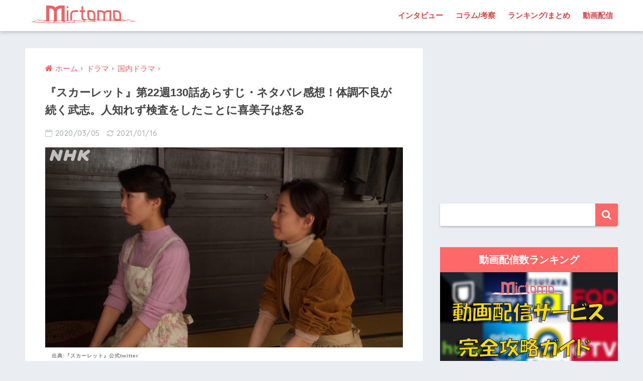

--- FILE ---
content_type: text/html; charset=utf-8
request_url: https://www.google.com/recaptcha/api2/aframe
body_size: 259
content:
<!DOCTYPE HTML><html><head><meta http-equiv="content-type" content="text/html; charset=UTF-8"></head><body><script nonce="VfGwMbL1z0WwwzipIY4yAg">/** Anti-fraud and anti-abuse applications only. See google.com/recaptcha */ try{var clients={'sodar':'https://pagead2.googlesyndication.com/pagead/sodar?'};window.addEventListener("message",function(a){try{if(a.source===window.parent){var b=JSON.parse(a.data);var c=clients[b['id']];if(c){var d=document.createElement('img');d.src=c+b['params']+'&rc='+(localStorage.getItem("rc::a")?sessionStorage.getItem("rc::b"):"");window.document.body.appendChild(d);sessionStorage.setItem("rc::e",parseInt(sessionStorage.getItem("rc::e")||0)+1);localStorage.setItem("rc::h",'1769027165652');}}}catch(b){}});window.parent.postMessage("_grecaptcha_ready", "*");}catch(b){}</script></body></html>

--- FILE ---
content_type: text/css
request_url: https://mirtomo.com/wp-content/themes/sango-theme/entry-option.css?ver1_7_6
body_size: 10245
content:
@charset "UTF-8";
/*主に記事内で使用するスタイル
 見出し/ボタン/ボックス/リスト/ショートコード/カエレバ等
*/
/** 評価ボックス **/
.rate-title {
  padding: 5px;
  margin-top: 1em;
  font-weight: bold;
  font-size: 1.25em;
  text-align: center;
}
.rate-title:before {
  content: "\f02e";
  padding-right: 5px;
}
.rate-box {
  margin-bottom: 1em;
  font-size: 15px;
  border: solid 2px #e6e6e6;
}
.rateline {
  padding: 7px 4px 7px 10px;
}
.rate-box .rateline:nth-child(even) {
  background: #f3f3f3;
}
.rate-thing {
  display: inline-block;
  padding-right: 10px;
  width: calc(100% - 125px);
  max-width: 250px;
  font-weight: bold;
  vertical-align: middle;
}
.rate-star {
  display: inline-block;
  margin: 0;
  width: 125px;
  color: rgba(0, 0, 0, 0.15);
  vertical-align: middle;
}
.fa5 .rate-star {
  font-size: 0.95em;
}
.rate-star .fa,
.rate-star .fa-star-half-alt {
  color: #ffb500;
}
.rate-box .rateline.end-rate {
  background: #e8f4ff;
}
/*アコーディオン*/
.accordion {
  margin: 0.5em 0;
  font-size: 0.95em;
}
.accordion label {
  display: block;
  position: relative;
  padding: 13px 37px 13px 14px;
  font-weight: bold;
  border: solid 1px #c1c1c1;
  cursor: pointer;
  transition: 0.3s;
  border-radius: 2px;
}
.accordion label:after {
  content: "+";
  font-family: "Quicksand", sans-serif;
  position: absolute;
  right: 14px;
  top: 17px;
  top: calc(50% - 7.5px);
  line-height: 15px;
  font-size: 23px;
  font-weight: normal;
  color: #c1c1c1;
}
.accordion label:hover {
  background: #efefef;
}
.accordion_input {
  display: none;
}
.accordion_content {
  height: 0;
  padding: 0;
  overflow: hidden;
  opacity: 0;
  transition: 0.8s;
}
.accordion_input:checked ~ .accordion_content {
  height: auto;
  padding: 0.7em 0;
  opacity: 1;
  overflow: visible;
}
.accordion_input:checked + label {
  background: #efefef;
}
.accordion_input:checked + label:after {
  content: "-";
}
/*タイムライン*/
.entry-content .tl {
  border: none;
  margin: 1em 0;
  padding: 0;
  list-style: none;
}
.tl li {
  position: relative;
  padding: 0 0 1.5em 1.8em;
}
.tl > li:before {
  content: "";
  width: 3px;
  background: #ccd5db;
  display: block;
  position: absolute;
  top: 24px;
  bottom: 0;
  left: 6px;
}
.tl_marker {
  content: "";
  display: block;
  position: absolute;
  top: 6px;
  left: 0;
  width: 14px;
  height: 14px;
  border-radius: 50%;
  border: solid 3px;
}
.tl li:not(:first-of-type):not(:last-of-type) .tl_marker {
  background: transparent;
}

.tl li:last-of-type:before {
  content: none;
}
.tl_label {
  padding-top: 2px;
  color: #90969a;
  font-size: 0.8em;
  font-weight: bold;
}
.tl_title {
  font-size: 1.1em;
  font-weight: bold;
  line-height: 1.5;
}
.tl_content {
  font-size: 0.9em;
  line-height: 1.5;
  margin-top: 0.5em;
  padding: 0 0 1.5em;
  border-bottom: dashed 1px #ccd5db;
}
.entry-content .tl_content > * {
  margin: 0.7em 0 0;
}
.entry-content .tl_content .sng-box {
  margin-top: 1em;
}
.entry-content .tl_content .box28,
.entry-content .tl_content .box30,
.entry-content .tl_content .box31,
.entry-content .tl_content .box32,
.entry-content .tl_content .box33 {
  margin-top: 2.3em;
}

/*見出し*/
#inner-content .hh {
  margin: 2.5em 0 1em;
  padding: 0;
  border: 0;
  background: transparent;
  box-shadow: none;
  font-weight: bold;
}
#inner-content p.hh {
  font-size: 1.1em;
}
#inner-content .hh:before,
#inner-content .hh:after {
  top: auto;
  right: auto;
  bottom: auto;
  left: auto;
  border: 0;
  background: transparent;
  box-shadow: none;
  content: none;
}
#inner-content .hh1 {
  padding: 0.5em 0;
  border-bottom: solid 3px black;
}
#inner-content .hh2 {
  border-bottom-width: 2px;
  border-bottom-style: dashed;
}
#inner-content .hh3 {
  border-bottom-width: 5px;
  border-bottom-style: double;
}
#inner-content .hh4 {
  padding: 0.5em 0;
  border-width: 3px;
  border-top-style: solid;
  border-bottom-style: solid;
}
#inner-content .hh5 {
  padding: 0.5em;
}
#inner-content .hh6 {
  padding: 0.5em;
  border-width: 3px;
  border-style: solid;
  border-radius: 0.5em;
}
#inner-content .hh7 {
  padding: 0.5em;
  border-bottom-width: 3px;
  border-bottom-style: solid;
  color: #010101;
}
#inner-content .hh8 {
  padding: 0.5em;
  border-left: solid 5px #ffaf58;
  background: #fffaf4;
  color: #494949;
}
#inner-content .hh9 {
  padding: 0.5em;
  box-shadow: 0 2px 4px rgba(0, 0, 0, 0.23);
}
#inner-content .hh10 {
  display: inline-block;
  padding: 0.5em;
  border-radius: 25px 0 0 25px;
  color: #505050;
  vertical-align: middle;
  line-height: 1.3;
}
#inner-content .hh10:before {
  display: inline-block;
  margin-right: 8px;
  color: white;
  content: "●";
}
#inner-content .hh11 {
  position: relative;
  padding: 0.6em;
  background: #c8e4ff;
}
#inner-content .hh11:after {
  position: absolute;
  top: 100%;
  left: 30px;
  width: 0;
  height: 0;
  border: 15px solid transparent;
  border-top: 15px solid #c8e4ff;
  content: "";
}
#inner-content .hh12 {
  margin-right: 5px;
  margin-left: 5px;
  padding: 0.2em 0.5em;
  border: dashed 1px #96c2fe;
  background: #c8e4ff;
  box-shadow: 0 0 0 5px #c8e4ff;
  color: #454545;
}
#inner-content .hh13 {
  margin-right: 5px;
  margin-left: 5px;
  padding: 0.2em 0.5em;
  border: dashed 1px #fff;
  background: #c8e4ff;
  box-shadow: 0 0 0 5px #c8e4ff;
  color: #454545;
}
#inner-content .hh14 {
  position: relative;
  margin-right: 5px;
  margin-left: 5px;
  padding: 0.2em 0.5em;
  border: dashed 2px white;
  background: #c8e4ff;
  box-shadow: 0 0 0 5px #c8e4ff;
  color: #454545;
}
#inner-content .hh14:after {
  position: absolute;
  top: -7px;
  left: -7px;
  border-width: 0 0 15px 15px;
  border-style: solid;
  border-color: #fff #fff #a8d4ff;
  box-shadow: 1px 1px 1px rgba(0, 0, 0, 0.15);
  content: "";
}
#inner-content .hh15 {
  position: relative;
  padding: 0.5em;
  background: #7fbae9;
  color: white;
}
#inner-content .hh15:before {
  position: absolute;
  top: 100%;
  left: 0;
  border: none;
  border-right: solid 20px #74a4cb;
  border-bottom: solid 15px transparent;
  content: "";
}
#inner-content .hh16 {
  position: relative;
  padding: 0.5em;
  background: #a6d3c8;
  color: white;
}
#inner-content .hh16:before {
  position: absolute;
  top: 100%;
  left: 0;
  border: none;
  border-right: solid 20px rgb(149, 158, 155);
  border-bottom: solid 15px transparent;
  content: "";
}
#inner-content .hh17 {
  position: relative;
  border-bottom: solid 3px #cbcbcb;
}
#inner-content .hh17:after {
  display: block;
  position: absolute;
  bottom: -3px;
  width: 30%;
  border-bottom: solid 3px #6bb6ff;
  content: " ";
}
#inner-content .hh18 {
  position: relative;
  border-bottom: solid 3px #c8e4ff;
}
#inner-content .hh18:after {
  display: block;
  position: absolute;
  bottom: -3px;
  width: 30%;
  border-bottom: solid 3px #6bb6ff;
  content: " ";
}
#inner-content .hh19 {
  position: relative;
  padding-left: 25px;
}
#inner-content .hh19:before {
  position: absolute;
  bottom: -3px;
  left: 0;
  width: 0;
  height: 0;
  border: none;
  border-bottom: solid 15px rgb(119, 195, 223);
  border-left: solid 15px transparent;
  content: "";
}
#inner-content .hh19:after {
  position: absolute;
  bottom: -3px;
  left: 10px;
  width: 100%;
  border-bottom: solid 3px rgb(119, 195, 223);
  content: "";
}
#inner-content .hh20 {
  padding: 0.5em;
  background: repeating-linear-gradient(
    -45deg,
    #cce7ff,
    #cce7ff 3px,
    #e9f4ff 3px,
    #e9f4ff 7px
  );
  text-shadow: 0 0 5px white;
}
#inner-content .hh21 {
  padding: 0.5em;
  border-left: solid 7px #6bb6ff;
  background: repeating-linear-gradient(
    -45deg,
    #cce7ff,
    #cce7ff 3px,
    #e9f4ff 3px,
    #e9f4ff 7px
  );
  text-shadow: 0 0 5px white;
}
#inner-content .hh22 {
  padding: 0.5em;
  border-top: solid 2px #6cb4e4;
  border-bottom: solid 2px #6cb4e4;
  background: repeating-linear-gradient(
    -45deg,
    #f0f8ff,
    #f0f8ff 3px,
    #e9f4ff 3px,
    #e9f4ff 7px
  );
  color: #6cb4e4;
  text-align: center;
}
#inner-content .hh23 {
  position: relative;
  padding: 0.3em 0;
}
#inner-content .hh23:after {
  position: absolute;
  bottom: 0;
  left: 0;
  width: 100%;
  height: 7px;
  background: repeating-linear-gradient(
    -45deg,
    #6ad1c8,
    #6ad1c8 2px,
    #fff 2px,
    #fff 4px
  );
  content: "";
}
#inner-content .hh24 {
  display: inline-block;
  position: relative;
  padding: 0 55px;
}
#inner-content .hh24:before,
#inner-content .hh24:after {
  display: inline-block;
  position: absolute;
  top: 50%;
  width: 45px;
  height: 1px;
  background-color: black;
  content: "";
}
#inner-content .hh24:before {
  left: 0;
}
#inner-content .hh24:after {
  right: 0;
}
#inner-content .hh25 {
  position: relative;
  padding: 0.4em 1em;
  border-top: solid 2px black;
  border-bottom: solid 2px black;
  text-align: center;
}
#inner-content .hh25:before,
#inner-content .hh25:after {
  position: absolute;
  top: -7px;
  width: 2px;
  height: -webkit-calc(100% + 14px);
  height: calc(100% + 14px);
  background-color: black;
  content: "";
}
#inner-content .hh25:before {
  left: 7px;
}
#inner-content .hh25:after {
  right: 7px;
}
#inner-content .hh26 {
  display: inline-block;
  position: relative;
  top: 0;
  padding: 0.25em 1em;
  line-height: 1.4;
}
#inner-content .hh26:before,
#inner-content .hh26:after {
  display: inline-block;
  position: absolute;
  top: 0;
  width: 8px;
  height: 100%;
  content: "";
}
#inner-content .hh26:before {
  left: 0;
  border-top: solid 1px black;
  border-bottom: solid 1px black;
  border-left: solid 1px black;
}
#inner-content .hh26:after {
  right: 0;
  border-top: solid 1px black;
  border-right: solid 1px black;
  border-bottom: solid 1px black;
  content: "";
}
#inner-content .hh27:first-letter {
  font-size: 2em;
}
#inner-content .hh28 {
  position: relative;
  padding: 0.25em 0;
}
#inner-content .hh28:after {
  display: block;
  height: 4px;
  background: linear-gradient(to right, #6bb6ff, rgba(255, 255, 255, 0));
  content: "";
}
#inner-content .hh29 {
  position: relative;
  padding: 0.35em 0.5em;
  background: linear-gradient(
    to right,
    rgb(255, 186, 115),
    rgba(255, 255, 255, 0)
  );
  color: #545454;
}
#inner-content .hh30 {
  position: relative;
  padding-left: 1.2em;
  line-height: 1.4;
}
#inner-content .hh30:before {
  position: absolute;
  top: 0;
  left: 0;
  color: #5ab9ff;
  font-family: FontAwesome;
  font-size: 1em;
  content: "\f00c";
}
#inner-content .hh31 {
  position: relative;
  padding: 0.5em 0.5em 0.5em 1.5em;
  border-top: dotted 1px gray;
  border-bottom: dotted 1px gray;
  background: #fffff4;
  color: #ff6a6a;
  line-height: 1.4;
}
#inner-content .hh31:before {
  position: absolute;
  top: 0.5em;
  left: 0.25em;
  color: #ff6a6a;
  font-family: FontAwesome;
  font-size: 1em;
  content: "\f138";
}
#inner-content .hh32 {
  position: relative;
  padding: 0.5em 0.5em 0.5em 1.8em;
  background: #81d0cb;
  color: white;
  line-height: 1.4;
}
#inner-content .hh32:before {
  position: absolute;
  left: 0.5em;
  font-family: FontAwesome;
  content: "\f14a";
}
#inner-content .hh33 {
  padding: 0.5em;
  border-radius: 0.5em;
  background: #b0dcfa;
  color: white;
}
#inner-content .hh34 {
  position: relative;
  padding-left: 1.2em;
  color: #7b6459;
}
#inner-content .hh34:before {
  position: absolute;
  top: 0;
  left: 0;
  color: #ff938b;
  font-family: FontAwesome;
  font-size: 1em;
  content: "\f1b0";
}
#inner-content .hh35 {
  display: inline-block;
  box-sizing: border-box;
  position: relative;
  height: 50px; /*リボンの高さ*/
  padding: 0 30px; /*横の大きさ*/
  background: #f57a78; /*塗りつぶし色*/
  color: #fff; /*文字色*/
  font-size: 18px; /*文字の大きさ*/
  text-align: center;
  vertical-align: middle;
  line-height: 50px; /*リボンの高さ*/
}
#inner-content .hh35:before,
#inner-content .hh35:after {
  position: absolute;
  z-index: 1;
  width: 0;
  height: 0;
  content: "";
}
#inner-content .hh35:before {
  top: 0;
  left: 0;
  border-width: 25px 0 25px 15px;
  border-style: solid;
  border-color: transparent transparent transparent #fff;
}
#inner-content .hh35:after {
  top: 0;
  right: 0;
  border-width: 25px 15px 25px 0;
  border-style: solid;
  border-color: transparent #fff transparent transparent;
}
#inner-content .hh36 {
  display: inline-block;
  box-sizing: border-box;
  position: relative;
  height: 60px;
  padding: 0 30px 0 10px;
  background: #ffc668;
  color: #fff;
  font-size: 18px;
  text-align: center;
  vertical-align: middle;
  line-height: 60px;
}
#inner-content .hh36:after {
  position: absolute;
  z-index: 1;
  width: 0;
  height: 0;
  content: "";
}
#inner-content .hh36:after {
  top: 0;
  right: 0;
  border-width: 30px 15px 30px 0;
  border-style: solid;
  border-color: transparent #fff transparent transparent;
}
#inner-content .hh.hhq,
#inner-content .hh.hha {
  position: relative;
  margin: 0;
  padding: 0 0 0 55px;
  font-size: 18px;
}
#inner-content .hh.hhq + *,
#inner-content .hh.hha + * {
  margin-top: 1.5em;
}
#inner-content .hh.hhq:before,
#inner-content .hh.hha:before {
  content: "Q";
  position: absolute;
  left: 0;
  top: -6px;
  display: inline-block;
  width: 45px;
  height: 45px;
  line-height: 45px;
  vertical-align: middle;
  text-align: center;
  font-family: Arial, sans-serif;
  font-size: 21px;
  background: #75bbff;
  color: #fff;
  border-radius: 50%;
}
#inner-content .hh.hhq + .hh.hha {
  margin-top: 2em;
  font-size: 17px;
}
#inner-content .hh.hha:before {
  content: "A";
  background: #ff8d8d;
}
#inner-content .btn {
  margin: 0.5em 0.5em 0.5em 0;
  text-decoration: none;
}
#inner-content a.btn:hover {
  text-decoration: none;
}
#inner-content .blue-bc {
  background: #4f9df4;
}
#inner-content .red-bc {
  background: #f88080;
}
#inner-content .green-bc {
  background: #90d581;
}
.btntext {
  display: inline-block;
  padding: 3px 15px;
}
.btntext:hover {
  background: #efefef;
}
.flat1 {
  display: inline-block;
  padding: 0.25em 0.5em;
  background: #ececec;
  color: #00bcd4;
  font-weight: bold;
}
.flat1:hover {
  background: #00bcd4;
  color: white;
}
.flat2 {
  display: inline-block;
  padding: 0.3em 1em;
  border: solid 2px #67c5ff;
  border-radius: 3px;
  color: #67c5ff;
}
.flat2:hover {
  background: #67c5ff;
  color: white;
}
.flat3 {
  display: inline-block;
  padding: 0.4em 1em;
  border: double 4px #67c5ff;
  border-radius: 3px;
  color: #67c5ff;
}
.flat3:hover {
  background: #fffbef;
}
.flat4,
.flat5 {
  display: inline-block;
  padding: 0.5em 1em;
  border: dashed 2px #67c5ff;
  border-radius: 3px;
  color: #67c5ff;
}
.flat4:hover {
  border-style: dotted;
  color: #679efd;
}
.flat5:hover {
  background: #cbedff;
  color: #fff;
}
.flat6 {
  display: inline-block;
  position: relative;
  padding: 0.5em 1em;
  border-right: solid 4px #668ad8;
  border-left: solid 4px #668ad8;
  background: #e1f3ff;
  color: #668ad8;
  font-weight: bold;
}
.flat6:hover {
  background: #668ad8;
  color: #fff;
}
.flat7 {
  display: inline-block;
  position: relative;
  padding: 0.25em 0;
  color: #67c5ff;
  font-weight: bold;
}
.flat7:before {
  position: absolute;
  top: 100%;
  left: 0;
  width: 100%;
  height: 4px;
  border-radius: 3px;
  background: #67c5ff;
  content: "";
}
.flat7:hover:before {
  top: -webkit-calc(100% - 3px);
  top: calc(100% - 3px);
}
.flat8 {
  display: inline-block;
  position: relative;
  padding: 0.25em 0.5em;
  border-radius: 0 15px 15px 0;
  background: #ececec;
  color: #00bcd4;
  font-weight: bold;
}
.flat8:hover {
  background: #636363;
}
.flat9 {
  display: inline-block;
  position: relative;
  padding: 0.25em 0.5em;
  background: #00bcd4;
  color: #fff;
  font-weight: bold;
}
.flat9:hover {
  background: #29a299;
}
.flat10 {
  display: inline-block;
  position: relative;
  padding: 8px 10px 5px 10px;
  border-bottom: solid 4px #ffa000;
  border-radius: 15px 15px 0 0;
  background: #fff1da;
  color: #ffa000;
  font-weight: bold;
}
.flat10:hover {
  background: #ffc25c;
  color: #fff;
}
.flat11 {
  display: inline-block;
  position: relative;
  padding: 0.5em 1em;
  padding: 0.5em 1em;
  border-right: solid 4px #668ad8;
  border-left: solid 4px #668ad8;
  background: repeating-linear-gradient(
    -45deg,
    #cce7ff,
    #cce7ff 3px,
    #e9f4ff 3px,
    #e9f4ff 7px
  );
  text-shadow: 0 0 5px white;
  color: #668ad8;
  font-weight: bold;
}
.flat11:hover {
  background: repeating-linear-gradient(
    -45deg,
    #cce7ff,
    #cce7ff 5px,
    #e9f4ff 5px,
    #e9f4ff 9px
  );
}
.grad1 {
  display: inline-block;
  padding: 0.5em 1em;
  border-radius: 3px;
  background: linear-gradient(45deg, #709dff 0%, #92e6ff 100%);
  color: #fff;
}
.grad1:hover {
  background: linear-gradient(90deg, #709dff 0%, #92e6ff 100%);
}
.grad2 {
  display: inline-block;
  padding: 0.5em 1em;
  border-radius: 3px;
  background: linear-gradient(95deg, #ff7070 0%, #fdd973 100%);
  color: #fff;
}
.grad2:hover {
  background: linear-gradient(140deg, #ff7070 0%, #fdd973 100%);
}
.grad3 {
  display: inline-block;
  padding: 7px 20px;
  border-radius: 25px;
  background: linear-gradient(45deg, #ffc107 0%, #ff8b5f 100%);
  color: #fff;
}
.grad3:hover {
  background: linear-gradient(45deg, #ffc107 0%, #f76a35 100%);
}
.grad4 {
  display: inline-block;
  padding: 0.5em 1em;
  background: linear-gradient(#6795fd 0%, #67ceff 100%);
  color: #fff;
}
.grad4:hover {
  background: linear-gradient(#6795fd 0%, #67ceff 70%);
}
.cubic1 {
  display: inline-block;
  padding: 0.5em 1em;
  border-bottom: solid 4px rgba(0, 0, 0, 0.27);
  border-radius: 3px;
  color: #fff;
}
.cubic1:active {
  border-bottom: none;
  box-shadow: 0 0 1px rgba(0, 0, 0, 0.2); /*影を小さく*/
  -webkit-transform: translateY(4px);
  -ms-transform: translateY(4px);
  transform: translateY(4px); /*下に動く*/
}
#inner-content .emboss {
  text-shadow: 1.5px 1.5px 1.5px rgba(255, 255, 255, 0.5);
  color: rgba(0, 0, 0, 0.4);
  font-weight: bold;
}
.text3d {
  text-shadow: -0.9px -0.5px rgba(255, 255, 255, 0.6),
    1px 1.2px rgba(0, 0, 0, 0.35);
  font-size: 18px;
  font-weight: bold;
  letter-spacing: 1px;
}
.text3d.blue-bc {
  color: #4f9df4;
}
.text3d.red-bc {
  color: #f88080;
}
.text3d.green-bc {
  color: #90d581;
}
.cubic2 {
  display: inline-block;
  position: relative;
  padding: 6px 15px 4px;
  border-bottom: solid 2px rgba(0, 0, 0, 0.2);
  border-radius: 4px; /*角の丸み*/
  box-shadow: inset 0 2px 0 rgba(255, 255, 255, 0.2),
    0 2px 2px rgba(0, 0, 0, 0.19);
  color: #fff;
  font-weight: bold;
}
.cubic2:active {
  border-bottom: solid 2px rgba(0, 0, 0, 0.05);
  box-shadow: 0 0 2px rgba(0, 0, 0, 0.3);
}
.cubic3 {
  display: inline-block;
  position: relative;
  padding: 0.25em 0.5em;
  border: solid 1px rgba(0, 0, 0, 0.19);
  border-radius: 4px;
  box-shadow: inset 0 1px 0 rgba(255, 255, 255, 0.2);
  text-shadow: 0 1px 0 rgba(0, 0, 0, 0.2);
  color: #fff;
}
.cubic3:active {
  border: solid 1px rgba(0, 0, 0, 0.05);
  box-shadow: none;
  text-shadow: none;
}
/** ボックス **/
.sng-box p {
  margin: 0;
  padding: 0;
}
.sng-box .say {
  margin-bottom: 0;
}
.sng-box .faceicon {
  padding-right: 20px;
}
.box1 {
  margin: 2em 0;
  padding: 1.5em 1em;
  border: solid 2px #000;
  font-weight: bold;
}
.box2 {
  margin: 2em 0;
  padding: 1.5em 1em;
  border: solid 2px #d1d1d1;
  border-radius: 5px;
  background: #fff;
}
.box3 {
  margin: 2em 0;
  padding: 1.5em 1em;
  background: #edf6ff;
  color: #2c2c2f;
}
.box4 {
  margin: 2em 0;
  padding: 1.5em 1em;
  border-top: solid 3px #6bb6ff;
  border-bottom: solid 3px #6bb6ff;
  background: #eef7ff;
  color: #2c2c2f;
}
.box5 {
  margin: 2em 0;
  padding: 1.5em 1em;
  border: double 5px #4ec4d3;
  color: #474747;
}
.box6 {
  margin: 2em 0;
  padding: 1.5em 1em;
  border: dashed 2px #6bb6ff;
  background: #edf6ff;
}
.box7 {
  margin: 2em 0;
  padding: 1.5em 1em;
  border: 1px solid rgba(0, 0, 0, .1);
  box-shadow: rgba(0, 0, 0, .05) -1px 1px 2px inset;
  background: whitesmoke;
  color: #474747;
}
.box8 {
  margin: 2em 0;
  padding: 1.5em 1em;
  border-left: solid 6px #ffc06e;
  background: #fff8e8;
  color: #232323;
}
.box9 {
  margin: 2em 0;
  padding: 1.5em 1em;
  border-top: solid 6px #f47d7d;
  background: #fceded;
  color: #f47d7d;
  font-weight: bold;
}
.box10 {
  margin: 2em 0;
  padding: 1.5em 1em;
  border-top: solid 6px #1dc1d6;
  background: #e4fcff;
  box-shadow: 0 2px 3px rgba(0, 0, 0, 0.22);
  color: #00bcd4;
}
.box11 {
  margin: 2em 0;
  border-top: solid 5px #5d627b;
  background: rgba(0, 0, 0, 0.01);
  box-shadow: 0 2px 3px rgba(0, 0, 0, 0.22);
  color: #5d627b;
}
.box12 {
  margin: 2em 0;
  padding: 1.5em 1em;
  border-bottom: solid 6px #aac5de;
  border-radius: 9px;
  background: #c6e4ff;
  color: #5989cf;
  font-weight: bold;
}
.box13 {
  margin: 2em 0;
  padding: 1.5em 1em;
  border-bottom: solid 6px #3f87ce;
  border-radius: 9px;
  background: #6eb7ff;
  box-shadow: 0 2px 3px rgba(0, 0, 0, 0.22);
  color: #fff;
  font-weight: bold;
}
.box14 {
  margin: 2em 10px;
  padding: 1.5em 1em;
  border: dashed 2px white;
  background: #d6ebff;
  box-shadow: 0 0 0 10px #d6ebff;
}
.box15 {
  margin: 2em 10px;
  padding: 1.5em 1em;
  border: dashed 2px #ffc3c3;
  border-radius: 8px;
  background: #ffeaea;
  box-shadow: 0 0 0 10px #ffeaea;
  color: #565656;
}
.box16 {
  margin: 2em 0;
  padding: 1.5em 1em;
  background: repeating-linear-gradient(
    -45deg,
    #f0f8ff,
    #f0f8ff 3px,
    #e9f4ff 3px,
    #e9f4ff 7px
  );
}
.box17 {
  position: relative;
  margin: 2em 0;
  padding: 1em 2em;
  border-top: solid 2px black;
  border-bottom: solid 2px black;
}
.box17:before,
.box17:after {
  position: absolute;
  top: -10px;
  width: 2px;
  height: -webkit-calc(100% + 20px);
  height: calc(100% + 20px);
  background-color: black;
  content: "";
}
.box17:before {
  left: 10px;
}
.box17:after {
  right: 10px;
}
.box18 {
  position: relative;
  margin: 2em 0;
  padding: 1.5em 1em;
  border: solid 2px #ffcb8a;
  border-radius: 3px 0 3px 0;
}
.box18:before,
.box18:after {
  position: absolute;
  width: 10px;
  height: 10px;
  border: solid 2px #ffcb8a;
  border-radius: 50%;
  content: "";
}
.box18:after {
  top: -12px;
  left: -12px;
}
.box18:before {
  right: -12px;
  bottom: -12px;
}
.box19 {
  position: relative;
  padding: 1.5em 1em;
}
.box19:before,
.box19:after {
  display: inline-block;
  position: absolute;
  width: 20px;
  height: 30px;
  content: "";
}
.box19:before {
  top: 0;
  left: 0;
  border-top: solid 1px #5767bf;
  border-left: solid 1px #5767bf;
}
.box19:after {
  right: 0;
  bottom: 0;
  border-right: solid 1px #5767bf;
  border-bottom: solid 1px #5767bf;
}
.box20 {
  position: relative;
  top: 0;
  margin: 2em 0;
  padding: 1.5em 1em;
  background: #efefef;
}
.box20:before,
.box20:after {
  display: inline-block;
  box-sizing: border-box;
  position: absolute;
  top: 0;
  width: 15px;
  height: 100%;
  content: "";
}
.box20:before {
  left: 0;
  border-top: dotted 2px #15adc1;
  border-bottom: dotted 2px #15adc1;
  border-left: dotted 2px #15adc1;
}
.box20:after {
  right: 0;
  border-top: dotted 2px #15adc1;
  border-right: dotted 2px #15adc1;
  border-bottom: dotted 2px #15adc1;
}
.box21 {
  margin: 2em 0;
  padding: 1.3em;
  background: linear-gradient(to left, #92d2f8, #c4baff);
  box-shadow: 0 5px 15px rgba(0, 0, 0, 0.13);
  color: #fff;
  font-weight: bold;
}
.box22 {
  margin: 1em 0;
  padding: 1.5em 1em;
  border-left: solid 6px #6bb6ff;
  background: #f6f6f6;
  box-shadow: 0 2px 3px rgba(0, 0, 0, 0.33);
}
.box23 {
  position: relative;
  max-width: 400px;
  margin: 2em 0 2em 40px;
  padding: 20px;
  border-radius: 30px;
  background: #fff0c6;
}
.box23:before {
  position: absolute;
  bottom: 0;
  left: -40px;
  color: #fff0c6;
  font-family: FontAwesome;
  font-size: 15px;
  content: "\f111";
}
.box23:after {
  position: absolute;
  bottom: 0;
  left: -23px;
  color: #fff0c6;
  font-family: FontAwesome;
  font-size: 23px;
  content: "\f111";
}
.box24 {
  position: relative;
  margin: 2em 0;
  padding: 0.8em 1em;
  background: #e6f4ff;
  color: #5c98d4;
  font-weight: bold;
}
.box24:after {
  position: absolute;
  top: 100%;
  left: 30px;
  width: 0;
  height: 0;
  border: 15px solid transparent;
  border-top: 15px solid #e6f4ff;
  content: "";
}
.box25 {
  position: relative;
  margin: 2em 5px;
  padding: 1.5em 1em;
  border: dashed 2px white;
  background: #fff0cd;
  box-shadow: 0 0 0 5px #fff0cd;
  color: #454545;
}
.box25:after {
  position: absolute;
  top: -7px;
  right: -7px;
  border-width: 0 15px 15px 0;
  border-style: solid;
  border-color: #ffdb88 #fff #ffdb88;
  box-shadow: -1px 1px 1px rgba(0, 0, 0, 0.15);
  content: "";
}
.box-title {
  font-weight: bold;
}
.box26,
.box27 {
  margin: 2em 0;
  border: solid 3px #ff6868;
  border-radius: 8px;
}
.box26 .box-title,
.box27 .box-title {
  display: inline-block;
  position: relative;
  top: -14px;
  left: 10px;
  padding: 0 9px;
  margin: 0 7px;
  background: #fff;
  color: #ff6868;
  font-size: 14px;
  line-height: 1.4;
}
.box26 .box-content,
.box27 .box-content {
  padding: 0 1.5em 24px;
}
.box26 .box-title:before,
.box27 .box-title:before,
.box28 .box-title:before {
  padding-right: 4px;
  font-family: FontAwesome;
  content: "\f008";
}
.box27 {
  border: solid 3px #edae4f;
}
.box27 .box-title {
  color: #edae4f;
}
.box27 .box-title:before {
  content: "\f26c";
}
.box28 {
  margin: 2em 0;
}
.box28 .box-title {
  line-height: 1.5;
  padding: 5px 9px 3px;
  border-radius: 5px 5px 0 0;
  background: #ff6868;
  color: #fff;
  font-size: 14px;
}
.box28 .box-title:before {
  content: "\f02d";
}
.box28 .box-content {
  padding: 1.3em 1em;
  border: solid 3px #ff6868;
  border-radius: 0 0 5px 5px;
}
.box29 {
  margin: 2em 0;
  border: solid 2px #ffc107;
}
.box29 .box-title {
  display: inline-block;
  position: relative;
  top: -2px;
  padding: 2px 9px;
  background: #ffc107;
  color: #fff;
  font-size: 14px;
  line-height: 1.5;
}
.box29 .box-title:before {
  padding-right: 4px;
  font-family: FontAwesome;
  content: "\f0eb";
}
.box29 .box-content {
  padding: 15px;
}

.box30 {
  margin: 2em 0;
  padding: 15px 15px 10px;
  background: #dcefff;
}
.box30 .box-title:before {
  padding-right: 4px;
  font-family: FontAwesome;
  content: "\f00c";
}
.box30 p,
.box31 p {
  margin: 0 0 5px;
}
.box31,
.box32,
.box33 {
  margin: 2em 0;
  padding: 0 15px 10px;
  background: #edf6ff;
  box-shadow: 0 2px 4px rgba(0, 0, 0, 0.15);
}
.box30 .box-title,
.box31 .box-title,
.box32 .box-title,
.box33 .box-title {
  margin: -15px -15px 15px;
  padding: 8px 4px;
  background: #5fc2f5;
  color: #fff;
  font-size: 1.2em;
  text-align: center;
  line-height: 1.5;
}
.box32,
.box33 {
  background: #fff9eb;
}
.box32 .box-title {
  background: #f5a15f;
}
.box33 .box-title {
  background: #f46b6b;
}
/** リストデザイン **/
.li-dashed ul,
.li-dashed ol {
  border-width: 2px;
  border-style: dashed;
}
.li-double ul,
.li-double ol {
  border-width: 5px;
  border-style: double;
}
.li-tandb ul,
.li-tandb ol {
  padding: 1em 0 1em 1.3em;
  border-width: 2px;
  border-color: #373737;
  border-right: 0;
  border-left: 0;
  border-radius: 0;
}
.li-beige ul,
.li-beige ol {
  border: 0;
  background: #fff9e7;
}
.nobdr ul,
.nobdr ol {
  border: 0;
}
.stitch-blue ul,
.stitch-blue ol,
.stitch-orange ul,
.stitch-orange ol,
.stitch-red ul,
.stitch-red ol {
  margin: 2em 10px;
  border: dashed 2px #668ad8;
  border-radius: 10px;
  background: #f1f8ff;
  box-shadow: 0 0 0 10px #f1f8ff;
}
.stitch-orange ul,
.stitch-orange ol {
  border-color: #ffa658;
  background: #fffbf1;
  box-shadow: 0 0 0 10px #fffbf1;
}
.stitch-red ul,
.stitch-red ol {
  border-color: #f67c7c;
  background: #fff3f3;
  box-shadow: 0 0 0 10px #fff3f3;
}
.li-chevron ul {
  position: relative;
  padding: 1em 0.5em 1em 2.5em;
  border: solid 2px skyblue;
  border-radius: 5px;
}

.li-chevron li,
.li-check li,
.li-yubi li,
.li-niku li {
  list-style-type: none !important;
  padding: 0.5em 0;
  line-height: 1.5;
}
.li-chevron li:before {
  position: absolute;
  left: 1em;
  color: skyblue;
  font-family: FontAwesome;
  content: "\f138";
}
.li-check ul {
  position: relative;
  padding: 1em 0.5em 1em 2.5em;
  border: solid 2px #ffb03f;
}
.li-check li:before {
  position: absolute;
  left: 1em;
  color: #ffb03f;
  font-family: FontAwesome;
  content: "\f00c";
}
.li-yubi ul {
  position: relative;
  padding: 1em 0.5em 1em 2.5em;
  border: double 4px #21b384;
}
.li-yubi li:before {
  position: absolute;
  left: 1em;
  color: #21b384;
  font-family: FontAwesome;
  content: "\f0a4";
}
.li-niku ul {
  position: relative;
  padding: 1em 0.5em 1em 2.5em;
  border: solid 2px #ff938b;
  background: #fffaf1;
}
.li-niku li:before {
  position: absolute;
  left: 1em;
  color: #ff938b;
  font-family: FontAwesome;
  content: "\f1b0";
}
.ol-circle ol {
  list-style-type: none !important;
  padding: 1em 0.7em;
  counter-reset: number;
}
.ol-circle li {
  position: relative;
  padding: 0.5em 0 0.5em 34px;
  line-height: 1.5em;
}

.ol-circle li:before {
  display: inline-block;
  position: absolute;
  left: 0;
  width: 25px;
  height: 25px;
  border-radius: 50%;
  background: #5c9ee7;
  color: white;
  font-family: "Quicksand", sans-serif;
  font-size: 15px;
  font-weight: bold;
  text-align: center;
  vertical-align: middle;
  line-height: 25px;
  content: counter(number);
  counter-increment: number;
}

/** その他のスタイル・装飾 **/
.orange {
  color: #ffb36b;
}
.green {
  color: #75c375;
}
.blue {
  color: #6bb6ff;
}
.red {
  color: #ee7b7b;
}
.silver {
  color: silver;
}
.keiko_blue {
  background: linear-gradient(transparent 50%, rgba(107, 182, 255, 0.24) 50%);
}
.keiko_yellow {
  background: linear-gradient(transparent 50%, rgba(255, 252, 107, 0.69) 50%);
}
.keiko_green {
  background: linear-gradient(transparent 50%, rgba(151, 232, 154, 0.69) 50%);
}
.keiko_red {
  background: linear-gradient(transparent 50%, rgba(255, 88, 88, 0.24) 50%);
}
.labeltext {
  display: inline-block;
  margin-right: 5px;
  padding: 5px;
  color: #fff;
  font-size: 0.9em;
  font-weight: bold;
  line-height: 1;
}

/*画像のサイズ*/
.entry-content img.img_so_small {
  max-width: 250px;
}
.entry-content img.img_small {
  max-width: 100%;
  width: 350px;
}
img.img_border {
  border: solid 3px #eaedf2;
}
.shadow {
  box-shadow: 0 3px 6px rgba(0, 0, 0, 0.3);
}
.bigshadow {
  box-shadow: 0 5px 20px rgba(0, 0, 0, 0.35);
}

.smallspace {
  margin: 1em 0 !important;
}
.nospace {
  margin: 0 !important;
}

/*引用別スタイル*/
.entry-content .quote_silver {
  padding: 35px 1.5em;
  border: none;
  background: whitesmoke;
}
.entry-content .quote_silver:before {
  top: 10px;
  left: 15px;
  color: #dadada;
}
.entry-content .quote_silver:after {
  position: absolute;
  right: 15px;
  bottom: 10px;
  color: #dadada;
  font-family: FontAwesome;
  font-size: 25px;
  line-height: 1;
  content: "\f10e";
}

/** ショートコード **/
/*texton*/
.textimg {
  position: relative;
  margin: 0 0 1.5em;
}
.textimg img {
  width: 100%;
}
.textimg p {
  position: absolute;
  top: 50%;
  left: 0;
  width: 100%;
  margin: 0;
  padding: 15px;
  color: #fff;
  font-size: 1.5em;
  font-weight: bold;
  text-align: center;
  line-height: 1.3;
  transform: translateY(-50%);
}

/*線を引く*/
.entry-content hr {
  margin: 3em 0;
  border: solid 3px #dadada;
  border-width: 2px 0 0 0;
}
.entry-content hr.dotted {
  border-top: dotted 2px #dadada;
}

/*記事内関連[kanren]*/
.table {
  display: table;
}
.tbcell {
  display: table-cell;
  vertical-align: middle;
}
.tbcell img {
  width: 100%;
}
.linkto {
  max-width: 550px;
  width: 100%;
  margin: 1em 0 1.5em;
  padding: 10px;
  border: solid 2px #eaedf2;
  border-radius: 3px;
  background: #fff;
  color: #555;
  font-weight: bold;
  text-decoration: none !important;
}
.linkto:hover {
  background: #eaedf2;
  text-decoration: none;
}
.linkto img {
  box-shadow: 0 3px 6px rgba(0, 0, 0, 0.25);
  transition: 0.3s;
}
.linkto:hover img {
  box-shadow: 0 4px 8px rgba(0, 0, 0, 0.35);
}
.linkto .tbimg {
  width: 100px;
}
.linkto figure {
  width: 110px;
  padding-right: 10px; /*for old ver*/
}
.linkto .tbtext {
  padding-left: 10px;
  line-height: 1.5;
  text-align: left;
}
.textwidget .linkto {
  border: none;
  margin: 0;
}
.textwidget .linkto:last-child {
  padding-bottom: 1em;
}
.c_linkto {
  display: block;
  overflow: hidden;
  max-width: 400px;
  width: 100%;
  margin: 1em 0;
  padding: 0;
  border-radius: 3px;
  background: #fff;
  box-shadow: 0 2px 4px rgba(0, 0, 0, 0.25);
  color: #555;
  font-weight: bold;
  text-decoration: none !important;
}
.c_linkto:hover {
  box-shadow: 0 5px 15px rgba(0, 0, 0, 0.25);
  color: #888;
  text-decoration: none;
  transform: translateY(-2px);
}
.c_linkto .c_linkto_text {
  display: block;
  padding: 15px 13px;
  line-height: 1.6;
}
.longc_linkto {
  margin-bottom: 1.5em;
  box-shadow: 0 1px 5px 0 rgba(0, 0, 0, 0.25);
  background: #f2f2f2;
}
.longc_linkto img {
  padding: 10px 10px 0;
}
.longc_time {
  display: none;
  font-size: 0.8em;
  color: #b5b5b5;
}
/*他サイトへのリンクカード[sanko]*/
.reference {
  display: table;
  max-width: 450px;
  width: 100%;
  margin: 1em 0 1.5em;
  padding: 13px 10px 13px 0;
  border-radius: 2px;
  background: #f5f5f5;
  box-shadow: 0 2px 2px rgba(0, 0, 0, 0.25);
  color: #555;
  font-weight: bold;
  text-decoration: none !important;
}
.reference:hover {
  box-shadow: 0 10px 20px -4px rgba(0, 0, 0, 0.22);
  color: #888;
  text-decoration: none;
}
.reference .refttl {
  width: 70px;
  margin: 10px;
  border-right: solid 2px #dadada;
  text-align: center;
  line-height: 1.5;
}
.reference .refttl:before {
  display: block;
  color: #ffb36b;
  font-family: FontAwesome;
  font-size: 1.5em;
  content: "\f02e";
}
.reference .refcite {
  width: 200px;
  width: calc(100% - 70px);
  padding-left: 10px;
  font-size: 0.95em;
  line-height: 1.5;
}
.reference .refcite span {
  display: block;
  color: #ababab;
  font-size: 0.9em;
}

/*補足説明[memo]*/
.memo {
  margin-bottom: 1.5em;
  padding: 1em;
  background: #fff9e5;
  color: #545454;
}
.memo_ttl {
  margin-bottom: 5px;
  color: #ffb36b;
  font-size: 1.1em;
  font-weight: bold;
}
.memo_ttl:before {
  display: inline-block;
  width: 30px;
  height: 30px;
  line-height: 30px;
  margin: 0 3px 0 0;
  border-radius: 50%;
  background: #ffb36b;
  color: #fff;
  font-family: FontAwesome;
  font-weight: normal;
  text-align: center;
  vertical-align: middle;
  content: "\f040";
}
.fa5 .memo_ttl:before {
  content: "\f303";
  font-size: 17px;
}
.memo p {
  margin: 0 0 5px;
}

/*注意説明 [alert]*/
.memo.alert {
  background: #ffebeb;
}
.memo.alert .memo_ttl {
  color: #ff8376;
}
.memo.alert .memo_ttl:before {
  background: #ff8376;
  content: "\f12a";
}

/*タグ付きのコードに[codebox]*/
.pre_tag {
  margin: 1em 0 1.5em;
}
.pre_tag > span {
  display: inline-block;
  padding: 2px 10px;
  border-radius: 10px 10px 0 0;
  color: #fff;
  font-size: 0.9em;
}
.pre_tag p {
  margin: 0;
}

/*吹き出し（会話形式）[say]*/
.say {
  display: table;
  overflow: hidden;
  width: 100%;
  margin: 1.5em 0;
}

.faceicon {
  display: table-cell;
  width: 100px;
  padding-right: 20px;
  text-align: center;
  vertical-align: top;
}

.faceicon img {
  width: 100%;
  height: auto;
  border: solid 3px #eaedf2;
  border-radius: 50%;
}
.faceicon span {
  font-size: 11px;
  font-weight: bold;
}
.chatting {
  display: table-cell;
  position: relative;
  width: calc(100% - 100px);
  font-size: 0.95em;
  vertical-align: top;
}

.sc {
  display: inline-block;
  text-align: left;
  padding: 13px;
  border: solid 2px #d5d5d5;
  border-radius: 12px;
  background: #fff;
  word-break: break-all;
}
.sc:before {
  display: inline-block;
  position: absolute;
  top: 18px;
  left: -23px;
  border: 12px solid transparent;
  border-right: 12px solid #d5d5d5;
  content: "";
}
.sc:after {
  display: inline-block;
  position: absolute;
  top: 18px;
  left: -20px;
  border: 12px solid transparent;
  border-right: 12px solid #fff;
  content: "";
}
.sc p {
  margin: 5px 0;
  padding: 0;
}

/*吹き出し（右）*/
.right {
  text-align: right;
}
.right .faceicon {
  padding: 0 0 0 20px;
}
.right .sc:before,
.right .sc:after {
  right: -23px;
  left: auto;
  border: 12px solid transparent;
  border-left: 12px solid #d5d5d5;
}
.right .sc:after {
  right: -20px;
  border-left-color: #fff;
}

/*2列表示[yoko2][cell]*/
.shtb2 {
  display: table;
  table-layout: fixed;
  width: 100%;
  margin: 1.5em 0;
}
.shtb2 .cell {
  display: table-cell;
  width: 50%;
  vertical-align: top;
}
.shtb2 .cell:first-of-type {
  padding-right: 2%;
}
.shtb2 .cell:last-of-type {
  padding-left: 2%;
}

/*3列表示[yoko3][cell]*/
.shtb3 {
  display: table;
  table-layout: fixed;
  width: 100%;
  margin: 1.5em 0;
}
.shtb3 .cell {
  display: table-cell;
  width: 30%;
  vertical-align: top;
}
.shtb3 .cell:nth-child(2) {
  width: 35%;
  padding: 0 2.5%;
}
.cell *:first-child {
  margin-top: 0;
}

/*2、3列表示レスポンシブ[yoko2 responsive]*/
.shtb2.tbrsp,
.shtb2.tbrsp .cell,
.shtb2.tbrsp .cell,
.shtb3.tbrsp,
.shtb3.tbrsp .cell,
.shtb3.tbrsp .cell {
  display: block;
  width: 100%;
  margin-bottom: 1em;
  padding: 0;
}
.cell > p {
  margin-bottom: 1em;
}
.cell img.img_so_small {
  max-width: 100%;
  width: 250px;
}
.cell img.img_small {
  max-width: 100%;
  width: 350px;
}
/*anti IE11 bug*/
@media all and (-ms-high-contrast: none) {
  .shtb2:after,
  .shtb3:after {
    content: "";
    display: table;
    clear: both;
  }
  #main .shtb2,
  #main .shtb2.cell,
  #main .shtb3,
  #main .shtb3 .cell {
    display: block;
  }
  #main .shtb2 .cell,
  #main .shtb3 .cell {
    float: left;
  }
  #main .shtb3 .cell {
    width: 32%;
  }
  #main .shtb3 .cell:nth-child(2) {
    width: 36%;
    padding: 0 2%;
  }
}

/*youtubeのレスポンシブ対応[youtube]*/
.youtube {
  position: relative;
  margin: 1.5em 0;
  width: 100%;
  padding-top: 56.25%;
}
.youtube iframe {
  position: absolute;
  top: 0;
  right: 0;
  width: 100%;
  height: 100%;
}

/** TOC **/
#toc_container {
  position: relative;
  width: 100% !important;
  margin: 2.5em 0;
  padding: 20px 15px;
  border-top: solid 5px;
  font-size: 0.95em;
  background: #ffeff0;
  box-shadow: 0 1.5px 2.4px rgba(0, 0, 0, 0.15);
}
#toc_container .toc_title {
  display: inline-block;
  position: relative;
  margin: 0 0 0 45px;
  padding: 5px 0 5px 10px;
  font-size: 23px;
  font-weight: bold;
}
#toc_container .toc_title:before {
  display: inline-block;
  position: absolute;
  top: 0;
  left: -45px;
  width: 50px;
  height: 50px;
  border-radius: 50%;
  color: #fff;
  font-family: FontAwesome;
  font-size: 20px;
  font-weight: normal;
  text-align: center;
  line-height: 50px;
  content: "\f0ca";
}
.toc_toggle {
  display: inline-block;
  vertical-align: middle;
  width: 75px;
  height: 25px;
  margin-left: 10px;
  border-radius: 5px;
  background: #cbcbcb;
  color: #fff;
  font-size: 14px;
  text-align: center;
  line-height: 25px;
}
#toc_container .toc_toggle a {
  color: #fff;
  text-decoration: none;
}
#toc_container ul {
  list-style-type: none;
  padding: 0;
  border: none;
}
#toc_container .toc_list {
  margin-bottom: 0;
  margin-left: 18px;
  color: #585858;
}
#toc_container .toc_list li {
  font-weight: bold;
}
#toc_container .toc_list li a {
  color: #ff6868;
}
#toc_container .toc_list li ul {
  margin: 5px;
  padding-left: 15px;
}
#toc_container .toc_list li ul li {
  margin: 0;
  font-size: 0.95em;
  font-weight: normal;
}
.toc_number {
  padding-right: 2px;
  font-family: Quicksand, sans-serif;
  font-size: 1.1em;
  font-weight: bold;
}
.toc__toggle{
	display:none;
}
.toc__switch::before{
	content: "表示";
	cursor: pointer;
	vertical-align: middle;
	width: 75px;
	height: 25px;
	margin-left: 20px;
	border-radius: 5px;
	background: #ff6868;
	padding:2px 10px;
	color: #fff;
	font-size: 18px;
	font-weight: 400;
	text-align: center;
	line-height: 25px;
}
.toc__toggle:checked + .toc__switch::before{
	content: "非表示";
}
.toc__switch + .toc_list{
	overflow: hidden;
	height: 0;
	margin-top: 0;
	margin-left: -20px;
	padding: 0;
	transition: .2s;
	border: 0;
	box-shadow: none;
}
.toc__toggle:checked + .toc__switch + .toc_list{
	height: auto;
	margin-top: 2rem;
}
/* TOCここまで */

/** カエレバ＆ヨメレバ **/
.cstmreba {
  margin: 1.5em 0;
  padding: 15px 10px;
  border: double 4px #fff;
  background: #ededed;
}
.cstmreba a {
  color: #444;
  text-decoration: none;
}
.kaerebalink-name p a {
  text-decoration: none;
}
.cstmreba a:hover {
  opacity: 0.7;
}
.cstmreba .kaerebalink-box {
  display: table;
  width: 100%;
  vertical-align: middle;
}
.cstmreba .kaerebalink-name > a,
.booklink-name a {
  display: inline-block;
  margin-bottom: 3px;
  font-size: 1.05em;
  font-weight: bold;
  line-height: 1.5;
}
.cstmreba .kaerebalink-powered-date,
.cstmreba .kaerebalink-detail,
.booklink-powered-date,
.booklink-detail {
  color: silver;
  font-size: 0.7em;
}
.cstmreba .kaerebalink-powered-date a,
.cstmreba .booklink-powered-date a {
  color: silver;
}
.cstmreba .kaerebalink-image {
  display: table-cell;
  width: 80px;
  vertical-align: middle;
}
.cstmreba .kaerebalink-image a img {
  width: 100%;
}
.cstmreba .kaerebalink-info {
  display: table-cell;
  width: calc(100% - 80px);
  padding-left: 15px;
}
.cstmreba .kaerebalink-link1,
.booklink-link2 {
  margin-top: 8px;
}
.cstmreba .kaerebalink-link1 > div,
.booklink-link2 > div {
  display: inline-block;
  height: 37px;
  margin: 5px 10px 5px 0;
  padding: 0 20px;
  border-radius: 3px;
  background: #ff6868;
  box-shadow: 0 8px 15px -5px rgba(0, 0, 0, 0.25);
  font-size: 0.95em;
  font-weight: bold;
  vertical-align: middle;
  line-height: 37px;
  transition: 0.3s ease-in-out;
}
.cstmreba .kaerebalink-link1 > div a,
.cstmreba .booklink-link2 > div a {
  display: inline-block;
}
.cstmreba .kaerebalink-link1 > div:hover,
.cstmreba .booklink-link2 > div:hover {
  box-shadow: 0 12px 15px -5px rgba(0, 0, 0, 0.25);
}
.cstmreba .kaerebalink-link1 a:before,
.booklink-link2 > div a:before {
  padding-right: 3px;
  font-family: FontAwesome;
  content: "\f0da";
}
.cstmreba .kaerebalink-link1 .shoplinkamazon,
.booklink-link2 .shoplinkamazon {
  background: #ffb36b;
}
.cstmreba .kaerebalink-link1 .shoplinkrakuten,
.booklink-link2 .shoplinkrakuten {
  background: #ea7373;
}
.cstmreba .kaerebalink-link1 a,
.cstmreba .booklink-link2 a {
  color: #fff;
}
.booklink-footer {
  display: none;
}
.cstmreba a {
  color: #555;
  text-decoration: none;
}
/*余計な余白の削除*/
.kaerebalink-info img,
.kaerebalink-image > img,
.booklink-info img {
  display: none;
}
.kaerebalink-name p,
.booklink-name p {
  margin-bottom: 0;
}
/*ヨメレバ*/
.booklink-image {
  display: table-cell;
  width: 110px;
  vertical-align: middle;
}
.booklink-image img {
  width: 100%;
  box-shadow: 0 10px 20px -5px rgba(0, 0, 0, 0.38), 0 0 2px rgba(0, 0, 0, 0.15);
}
.booklink-info {
  display: table-cell;
  width: calc(100% - 110px);
  padding-left: 15px;
}
.booklink-link2 > div {
  box-shadow: 0 2px 3px rgba(0, 0, 0, 0.28);
}

/*ボックス内の箇条書きの線を消す*/
.sc ul,
.sc ol,
.list-raw ul,
.list-raw ol,
.sng-box ul,
.sng-box ol,
.memo ul,
.memo ol {
  margin: 5px 0;
  padding: 0 0 0 1.4em;
  border: none;
  box-shadow: none;
  background: transparent;
}
.amazonjs_info ul {
  border: none;
}
/*箇条書き内のアイコンの余白調整*/
blockquote .li-chevron li:before,
blockquote .li-check li:before,
blockquote .li-yubi li:before,
blockquote .li-niku li:before,
.sng-box .li-chevron li:before,
.sng-box .li-check li:before,
.sng-box .li-yubi li:before,
.sng-box .li-niku li:before,
.memo .li-chevron li:before,
.memo .li-check li:before,
.memo .li-yubi li:before,
.memo .li-niku li:before,
.alert .li-chevron li:before,
.alert .li-check li:before,
.alert .li-yubi li:before,
.alert .li-niku li:before,
.li-chevron li li:before,
.li-check li li:before,
.li-yubi li li:before,
.li-niku li li:before {
  left: 0;
}
blockquote .ol-circle ol,
.sng-box .ol-circle ol,
.memo .ol-circle ol,
.alert .ol-circle ol {
  padding-left: 0;
}
/*FontAwesomeのクラスを上書き*/
.fa5 .hh30:before,
.fa5 .hh31:before,
.fa5 .hh32:before,
.fa5 .hh34:before,
.fa5 .box23:before,
.fa5 .box23:after,
.fa5 .box26 .box-title:before,
.fa5 .box27 .box-title:before,
.fa5 .box29 .box-title:before,
.fa5 .box30 .box-title:before,
.fa5 .li-chevron li:before,
.fa5 .li-check li:before,
.fa5 .li-yubi li:before,
.fa5 .li-niku li:before,
.fa5 .entry-content .quote_silver:after,
.fa5 .reference .refttl:before,
.fa5 .memo_ttl:before,
.fa5 #toc_container .toc_title:before,
.fa5 .cstmreba .kaerebalink-link1 a:before,
.fa5 .booklink-link2 > div a:before {
  font-family: "Font Awesome 5 Free" !important;
  font-weight: 900;
}

/** 上記で指定したスタイルのタブレットサイズ〜の上書き **/
@media only screen and (min-width: 481px) {
  .rate-box {
    max-width: 580px;
    margin: 0 auto 1em;
    font-size: 17px;
  }
  .rateline {
    padding: 10px 10px 10px 20px;
  }
  .rate-thing {
    max-width: 380px;
    width: calc(100% - 144px);
  }
  .rate-star {
    width: 144px;
  }
  #inner-content p.hh {
    font-size: 1.3em;
  }
  .c_linkto {
    display: inline-block;
    max-width: 310px;
    margin-right: 20px;
  }
  .cell .c_likto {
    margin-right: 0;
  }
  .c_linkto.longc_linkto {
    max-width: 100%;
    display: table;
  }
  .longc_img,
  .c_linkto.longc_linkto .longc_content {
    display: table-cell;
    vertical-align: middle;
  }
  .longc_img {
    width: 40%;
  }
  .longc_content {
    width: 60%;
  }
  .longc_img img {
    width: 100%;
    padding: 10px;
  }
  .faceicon {
    width: 130px;
  }
  .chatting {
    padding-top: 15px;
    width: calc(100% - 130px);
  }
  .sc:before,
  .sc:after {
    top: 30px;
  }
  /*目次*/
  #toc_container {
    padding: 20px 25px;
  }
  #fixed_sidebar .toc_widget_list a {
    font-size: 0.9em;
    padding: 4px 5px 4px 7px;
  }
  /*カエレバ*/
  .cstmreba {
    padding: 16px;
  }
  .cstmreba .kaerebalink-image {
    width: 95px;
  }
  .cstmreba .kaerebalink-info {
    width: calc(100% - 95px);
  }
  .cstmreba .kaerebalink-link1 > div {
    height: 35px;
    padding: 0 12px;
    line-height: 35px;
  }
  /*END 481px~*/
} /*消しちゃダメ*/

@media only screen and (min-width: 768px) {
  .textimg {
    font-size: 1.7em;
  }
  /*2列表示レスポンシブ*/
  .shtb2.tbrsp {
    display: table;
    table-layout: fixed;
  }
  .shtb2.tbrsp .cell {
    display: table-cell;
    width: 50%;
  }
  .shtb2.tbrsp .cell:first-of-type {
    padding-right: 2%;
  }
  .shtb2.tbrsp .cell:last-of-type {
    padding-left: 2%;
  }
  /*3列表示レスポンシブ*/
  .shtb3.tbrsp {
    display: table;
    table-layout: fixed;
  }
  .shtb3.tbrsp .cell {
    display: table-cell;
    width: 30%;
  }
  .shtb3.tbrsp .cell:nth-child(2) {
    width: 35%;
    padding: 0 2.5%;
  }

  /*END 768px~*/
} /*消しちゃダメ*/

/** その他優先的に指定するスタイル **/
.small,
#inner-content .small {
  font-size: 0.75em;
}
.big,
#inner-content .big {
  font-size: 1.3em;
}
.sobig,
#inner-content .sobig {
  font-size: 2.3em;
}
.noborder {
  border: none;
}


--- FILE ---
content_type: text/javascript; charset=UTF-8
request_url: https://click.speee-ad.jp/v1/recwid?url=https%3A%2F%2Fmirtomo.com%2Fscarlet-week22-episode130%2F&ft=1&placement_id=4213&placement_code=mirtomo_pc&v=4.3.0&device=1&os=2&ref=&cb_name=uzWidgetCallback0&sess_id=6e559d3c-94e1-272b-614e-c4658edc54d5&ext=&cb=1769027163496
body_size: 118
content:
uzWidgetCallback0({"uuid":"99796b0b-bf4a-41bd-8cc7-46ce6b5966fa","opt_out":false})
